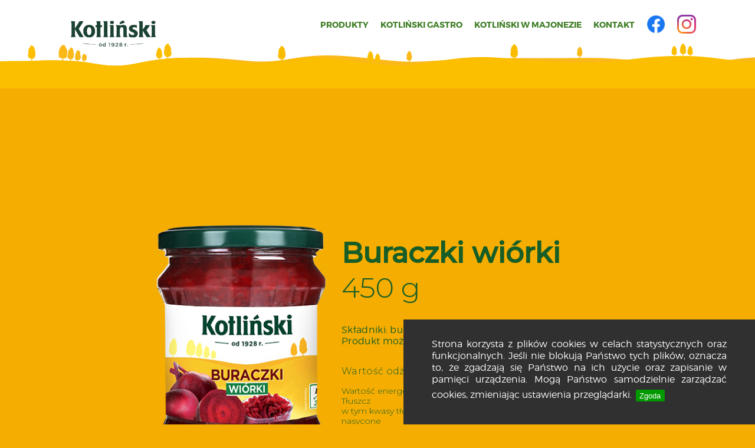

--- FILE ---
content_type: text/html; charset=UTF-8
request_url: https://kotlinskispecjal.pl/produkt/buraczki-wiorki-450-g-kotlinski/
body_size: 5112
content:
<!DOCTYPE html>
<html lang="pl-PL">
<head>
	<meta charset="UTF-8" />
	<meta name="viewport" content="width=device-width" />
	<meta name="description" content="Kotliński Specjał to marka pysznych przetworów warzywnych i owocowych z serca Wielkopolski. Tworzymy dla Ciebie specjały prosto ze źródeł smaku.">
	<meta name="keywords" content="warzywa z puszki, warzywa, sałatki, groszek, ketchup, przecier, koncentrat pomidorowy, Kotlin, Kotliński Specjał, Intenso, SuperOstry, ketchup pikatny, z Kotlina, ketchup curry, kukurydza, ciecierzyca w puszce, buraczki, mix warzyw, ogórki konserwowe, w zalewie">
	
	<link rel="icon" href="https://kotlinskispecjal.pl/favicon.ico" type="image/x-icon" />	
	<title>Buraczki wiórki  |  Kotliński Specjał</title>
	
	<link rel="stylesheet" type="text/css" href="https://kotlinskispecjal.pl/kotspec/themes/kotlinski-theme/js/fullpage/jquery.fullPage.css" />
	<link rel="stylesheet" type="text/css" href="https://kotlinskispecjal.pl/kotspec/themes/kotlinski-theme/style.css" />

	<link rel="preconnect" href="https://fonts.googleapis.com">
	<link rel="preconnect" href="https://fonts.gstatic.com" crossorigin>
	<link href="https://fonts.googleapis.com/css2?family=Montserrat:wght@300;500&display=swap" rel="stylesheet">

	<script src="https://ajax.googleapis.com/ajax/libs/jquery/1.11.1/jquery.min.js"></script>
	<script language="javascript" type="text/javascript" src="https://kotlinskispecjal.pl/kotspec/themes/kotlinski-theme/js/fullpage/jquery.fullPage.min.js"></script>
	<script language="javascript" type="text/javascript" src="https://kotlinskispecjal.pl/kotspec/themes/kotlinski-theme/js/fullpage/jquery.mousewheel.min.js"></script>
	<script language="javascript" type="text/javascript" src="https://kotlinskispecjal.pl/kotspec/themes/kotlinski-theme/js/parallax.js"></script>
	<script language="javascript" type="text/javascript" src="https://kotlinskispecjal.pl/kotspec/themes/kotlinski-theme/js/jquery-ui.min.js"></script>
	<script language="javascript" type="text/javascript" src="//cdn.jsdelivr.net/jquery.lazy/1.7.1/jquery.lazy.plugins.min.js"></script>

	<script type="text/javascript"> 
		(function(){
		    var didDone = false;
		    function done() {
		        if(!didDone)
		        {
		            didDone = true;
		            $("#preloader #spin").fadeOut(); 
					$("#preloader").delay(200).fadeOut("slow"); 
		        }
		    }
		    var loaded = false;
		    var minDone = false;
		    setTimeout(function(){
		        mindone = true;
		        if(loaded)
		        {
		            done();
		        }
		    }, 100);
		    setTimeout(function(){
		        done();
		    }, 1250);
		    $(window).load(function(){
		        loaded = true;
		        if(minDone)
		        {
		            done();
		        }
		    });
		})();
	</script>
	<!-- Global site tag (gtag.js) - Google Analytics -->
	<script async src="https://www.googletagmanager.com/gtag/js?id=UA-159822523-1"></script>
	<script>
	  window.dataLayer = window.dataLayer || [];
	  function gtag(){dataLayer.push(arguments);}
	  gtag('js', new Date());

	  gtag('config', 'UA-159822523-1');
	</script>

	<meta name='robots' content='max-image-preview:large' />
<link rel='stylesheet' id='wp-block-library-css' href='https://kotlinskispecjal.pl/wp-includes/css/dist/block-library/style.min.css?ver=6.5.7' type='text/css' media='all' />
<style id='classic-theme-styles-inline-css' type='text/css'>
/*! This file is auto-generated */
.wp-block-button__link{color:#fff;background-color:#32373c;border-radius:9999px;box-shadow:none;text-decoration:none;padding:calc(.667em + 2px) calc(1.333em + 2px);font-size:1.125em}.wp-block-file__button{background:#32373c;color:#fff;text-decoration:none}
</style>
<style id='global-styles-inline-css' type='text/css'>
body{--wp--preset--color--black: #000000;--wp--preset--color--cyan-bluish-gray: #abb8c3;--wp--preset--color--white: #ffffff;--wp--preset--color--pale-pink: #f78da7;--wp--preset--color--vivid-red: #cf2e2e;--wp--preset--color--luminous-vivid-orange: #ff6900;--wp--preset--color--luminous-vivid-amber: #fcb900;--wp--preset--color--light-green-cyan: #7bdcb5;--wp--preset--color--vivid-green-cyan: #00d084;--wp--preset--color--pale-cyan-blue: #8ed1fc;--wp--preset--color--vivid-cyan-blue: #0693e3;--wp--preset--color--vivid-purple: #9b51e0;--wp--preset--gradient--vivid-cyan-blue-to-vivid-purple: linear-gradient(135deg,rgba(6,147,227,1) 0%,rgb(155,81,224) 100%);--wp--preset--gradient--light-green-cyan-to-vivid-green-cyan: linear-gradient(135deg,rgb(122,220,180) 0%,rgb(0,208,130) 100%);--wp--preset--gradient--luminous-vivid-amber-to-luminous-vivid-orange: linear-gradient(135deg,rgba(252,185,0,1) 0%,rgba(255,105,0,1) 100%);--wp--preset--gradient--luminous-vivid-orange-to-vivid-red: linear-gradient(135deg,rgba(255,105,0,1) 0%,rgb(207,46,46) 100%);--wp--preset--gradient--very-light-gray-to-cyan-bluish-gray: linear-gradient(135deg,rgb(238,238,238) 0%,rgb(169,184,195) 100%);--wp--preset--gradient--cool-to-warm-spectrum: linear-gradient(135deg,rgb(74,234,220) 0%,rgb(151,120,209) 20%,rgb(207,42,186) 40%,rgb(238,44,130) 60%,rgb(251,105,98) 80%,rgb(254,248,76) 100%);--wp--preset--gradient--blush-light-purple: linear-gradient(135deg,rgb(255,206,236) 0%,rgb(152,150,240) 100%);--wp--preset--gradient--blush-bordeaux: linear-gradient(135deg,rgb(254,205,165) 0%,rgb(254,45,45) 50%,rgb(107,0,62) 100%);--wp--preset--gradient--luminous-dusk: linear-gradient(135deg,rgb(255,203,112) 0%,rgb(199,81,192) 50%,rgb(65,88,208) 100%);--wp--preset--gradient--pale-ocean: linear-gradient(135deg,rgb(255,245,203) 0%,rgb(182,227,212) 50%,rgb(51,167,181) 100%);--wp--preset--gradient--electric-grass: linear-gradient(135deg,rgb(202,248,128) 0%,rgb(113,206,126) 100%);--wp--preset--gradient--midnight: linear-gradient(135deg,rgb(2,3,129) 0%,rgb(40,116,252) 100%);--wp--preset--font-size--small: 13px;--wp--preset--font-size--medium: 20px;--wp--preset--font-size--large: 36px;--wp--preset--font-size--x-large: 42px;--wp--preset--spacing--20: 0.44rem;--wp--preset--spacing--30: 0.67rem;--wp--preset--spacing--40: 1rem;--wp--preset--spacing--50: 1.5rem;--wp--preset--spacing--60: 2.25rem;--wp--preset--spacing--70: 3.38rem;--wp--preset--spacing--80: 5.06rem;--wp--preset--shadow--natural: 6px 6px 9px rgba(0, 0, 0, 0.2);--wp--preset--shadow--deep: 12px 12px 50px rgba(0, 0, 0, 0.4);--wp--preset--shadow--sharp: 6px 6px 0px rgba(0, 0, 0, 0.2);--wp--preset--shadow--outlined: 6px 6px 0px -3px rgba(255, 255, 255, 1), 6px 6px rgba(0, 0, 0, 1);--wp--preset--shadow--crisp: 6px 6px 0px rgba(0, 0, 0, 1);}:where(.is-layout-flex){gap: 0.5em;}:where(.is-layout-grid){gap: 0.5em;}body .is-layout-flex{display: flex;}body .is-layout-flex{flex-wrap: wrap;align-items: center;}body .is-layout-flex > *{margin: 0;}body .is-layout-grid{display: grid;}body .is-layout-grid > *{margin: 0;}:where(.wp-block-columns.is-layout-flex){gap: 2em;}:where(.wp-block-columns.is-layout-grid){gap: 2em;}:where(.wp-block-post-template.is-layout-flex){gap: 1.25em;}:where(.wp-block-post-template.is-layout-grid){gap: 1.25em;}.has-black-color{color: var(--wp--preset--color--black) !important;}.has-cyan-bluish-gray-color{color: var(--wp--preset--color--cyan-bluish-gray) !important;}.has-white-color{color: var(--wp--preset--color--white) !important;}.has-pale-pink-color{color: var(--wp--preset--color--pale-pink) !important;}.has-vivid-red-color{color: var(--wp--preset--color--vivid-red) !important;}.has-luminous-vivid-orange-color{color: var(--wp--preset--color--luminous-vivid-orange) !important;}.has-luminous-vivid-amber-color{color: var(--wp--preset--color--luminous-vivid-amber) !important;}.has-light-green-cyan-color{color: var(--wp--preset--color--light-green-cyan) !important;}.has-vivid-green-cyan-color{color: var(--wp--preset--color--vivid-green-cyan) !important;}.has-pale-cyan-blue-color{color: var(--wp--preset--color--pale-cyan-blue) !important;}.has-vivid-cyan-blue-color{color: var(--wp--preset--color--vivid-cyan-blue) !important;}.has-vivid-purple-color{color: var(--wp--preset--color--vivid-purple) !important;}.has-black-background-color{background-color: var(--wp--preset--color--black) !important;}.has-cyan-bluish-gray-background-color{background-color: var(--wp--preset--color--cyan-bluish-gray) !important;}.has-white-background-color{background-color: var(--wp--preset--color--white) !important;}.has-pale-pink-background-color{background-color: var(--wp--preset--color--pale-pink) !important;}.has-vivid-red-background-color{background-color: var(--wp--preset--color--vivid-red) !important;}.has-luminous-vivid-orange-background-color{background-color: var(--wp--preset--color--luminous-vivid-orange) !important;}.has-luminous-vivid-amber-background-color{background-color: var(--wp--preset--color--luminous-vivid-amber) !important;}.has-light-green-cyan-background-color{background-color: var(--wp--preset--color--light-green-cyan) !important;}.has-vivid-green-cyan-background-color{background-color: var(--wp--preset--color--vivid-green-cyan) !important;}.has-pale-cyan-blue-background-color{background-color: var(--wp--preset--color--pale-cyan-blue) !important;}.has-vivid-cyan-blue-background-color{background-color: var(--wp--preset--color--vivid-cyan-blue) !important;}.has-vivid-purple-background-color{background-color: var(--wp--preset--color--vivid-purple) !important;}.has-black-border-color{border-color: var(--wp--preset--color--black) !important;}.has-cyan-bluish-gray-border-color{border-color: var(--wp--preset--color--cyan-bluish-gray) !important;}.has-white-border-color{border-color: var(--wp--preset--color--white) !important;}.has-pale-pink-border-color{border-color: var(--wp--preset--color--pale-pink) !important;}.has-vivid-red-border-color{border-color: var(--wp--preset--color--vivid-red) !important;}.has-luminous-vivid-orange-border-color{border-color: var(--wp--preset--color--luminous-vivid-orange) !important;}.has-luminous-vivid-amber-border-color{border-color: var(--wp--preset--color--luminous-vivid-amber) !important;}.has-light-green-cyan-border-color{border-color: var(--wp--preset--color--light-green-cyan) !important;}.has-vivid-green-cyan-border-color{border-color: var(--wp--preset--color--vivid-green-cyan) !important;}.has-pale-cyan-blue-border-color{border-color: var(--wp--preset--color--pale-cyan-blue) !important;}.has-vivid-cyan-blue-border-color{border-color: var(--wp--preset--color--vivid-cyan-blue) !important;}.has-vivid-purple-border-color{border-color: var(--wp--preset--color--vivid-purple) !important;}.has-vivid-cyan-blue-to-vivid-purple-gradient-background{background: var(--wp--preset--gradient--vivid-cyan-blue-to-vivid-purple) !important;}.has-light-green-cyan-to-vivid-green-cyan-gradient-background{background: var(--wp--preset--gradient--light-green-cyan-to-vivid-green-cyan) !important;}.has-luminous-vivid-amber-to-luminous-vivid-orange-gradient-background{background: var(--wp--preset--gradient--luminous-vivid-amber-to-luminous-vivid-orange) !important;}.has-luminous-vivid-orange-to-vivid-red-gradient-background{background: var(--wp--preset--gradient--luminous-vivid-orange-to-vivid-red) !important;}.has-very-light-gray-to-cyan-bluish-gray-gradient-background{background: var(--wp--preset--gradient--very-light-gray-to-cyan-bluish-gray) !important;}.has-cool-to-warm-spectrum-gradient-background{background: var(--wp--preset--gradient--cool-to-warm-spectrum) !important;}.has-blush-light-purple-gradient-background{background: var(--wp--preset--gradient--blush-light-purple) !important;}.has-blush-bordeaux-gradient-background{background: var(--wp--preset--gradient--blush-bordeaux) !important;}.has-luminous-dusk-gradient-background{background: var(--wp--preset--gradient--luminous-dusk) !important;}.has-pale-ocean-gradient-background{background: var(--wp--preset--gradient--pale-ocean) !important;}.has-electric-grass-gradient-background{background: var(--wp--preset--gradient--electric-grass) !important;}.has-midnight-gradient-background{background: var(--wp--preset--gradient--midnight) !important;}.has-small-font-size{font-size: var(--wp--preset--font-size--small) !important;}.has-medium-font-size{font-size: var(--wp--preset--font-size--medium) !important;}.has-large-font-size{font-size: var(--wp--preset--font-size--large) !important;}.has-x-large-font-size{font-size: var(--wp--preset--font-size--x-large) !important;}
.wp-block-navigation a:where(:not(.wp-element-button)){color: inherit;}
:where(.wp-block-post-template.is-layout-flex){gap: 1.25em;}:where(.wp-block-post-template.is-layout-grid){gap: 1.25em;}
:where(.wp-block-columns.is-layout-flex){gap: 2em;}:where(.wp-block-columns.is-layout-grid){gap: 2em;}
.wp-block-pullquote{font-size: 1.5em;line-height: 1.6;}
</style>
<script type="text/javascript" src="https://kotlinskispecjal.pl/kotspec/themes/kotlinski-theme/cookie-bar/dist/jquery.cookie-consent.min.js?ver=6.5.7" id="jquery-cookie-js"></script>
<script type="text/javascript" src="https://kotlinskispecjal.pl/kotspec/themes/kotlinski-theme/js/cookie.js?ver=6.5.7" id="cookie-notice-js"></script>
<link rel="canonical" href="https://kotlinskispecjal.pl/produkt/buraczki-wiorki-450-g-kotlinski/" />
<style type="text/css">.recentcomments a{display:inline !important;padding:0 !important;margin:0 !important;}</style>		<style type="text/css" id="wp-custom-css">
			/*
Tutaj możesz dodać własny CSS.

Naciśnij ikonkę pomocy, żeby dowiedzieć się więcej.
*/		</style>
		</head>
<body class="produkt-template-default single single-produkt postid-2184">


	<div id="preloader">
		<div id="spin"></div>
	</div>

	<div id="wrapper" class="hfeed">
	<header id="header" role="banner">
		<a id="ks-home" href="https://kotlinskispecjal.pl/"></a>
		<nav id="menukot" class="desktopm">
			<ul>
				<!-- <li><a href="https://kotlinskispecjal.pl/historia">Historia</a></li> -->
				<li><a href="javascript:void(0);">Produkty</a>
					<ul>
						<li><a href="https://kotlinskispecjal.pl/aktualnosci/">Aktualności</a></li>
						<li><a href="https://kotlinskispecjal.pl/produkty/ketchupy/">Ketchupy</a></li>
						<li><a href="https://kotlinskispecjal.pl/produkty/koncentrat-pomidorowy/">Koncentraty</a></li>
						<li><a href="https://kotlinskispecjal.pl/produkty/sosy/">Sosy</a></li>
						<li><a href="https://kotlinskispecjal.pl/produkty/dania-gotowe/">Dania gotowe</a></li>
						<li><a href="https://kotlinskispecjal.pl/produkty/soki/">Soki</a></li>
						<li><a href="https://kotlinskispecjal.pl/produkty/ogorki-konserwowe/">Ogórki konserwowe</a></li>
						<li><a href="https://kotlinskispecjal.pl/produkty/salatki-w-sloiku/">Sałatki w słoiku</a></li>
						<li><a href="https://kotlinskispecjal.pl/produkty/warzywa-w-folii/">Warzywa w folii</a></li>
						<li><a href="https://kotlinskispecjal.pl/produkty/warzywa-w-sloiku/">Warzywa w słoiku</a></li>
						<li><a href="https://kotlinskispecjal.pl/produkty/warzywa-w-puszce/">Warzywa w puszce</a></li>
					</ul>
				</li>
				<li><a href="https://kotlinskispecjal.pl/produkty/kotlinski-gastro/">Kotliński Gastro</a></li>
				<li><a href="https://kotlinskispecjal.pl/produkty/kotlinski-w-majonezie/">Kotliński w majonezie</a></li>
				<li><a href="https://kotlinskispecjal.pl/kontakt/">Kontakt</a></li>
				<li><a href="https://www.facebook.com/Kotlinskispecjal" target="_blank"><img src="https://kotlinskispecjal.pl/kotspec/themes/kotlinski-theme/img/facebook_logo.png" alt="facebook"></a></li>
				<li><a href="https://www.instagram.com/kotlinski_specjal" target="_blank"><img src="https://kotlinskispecjal.pl/kotspec/themes/kotlinski-theme/img/instagram.svg" alt="instagram"></a></li>
			</ul>
		</nav>

		<a href="javascript:void(0);" id="burger" class="mobilem"></a>
			<nav id="menu-mobile" role="navigation" class="mobilem">
			<ul>
				<!-- <li><a href="https://kotlinskispecjal.pl/historia-specjalu">Historia Specjału</a></li> -->
				<li><span>Produkty:</span>
					<ul>
						<li><a href="https://kotlinskispecjal.pl/aktualnosci/"><span class="bulet"></span>Aktualności</a></li>
						<li><a href="https://kotlinskispecjal.pl/produkty/ketchupy/"><span class="bulet"></span>Ketchupy</a></li>
						<li><a href="https://kotlinskispecjal.pl/produkty/koncentrat-pomidorowy/"><span class="bulet"></span>Koncentraty</a></li>
						<li><a href="https://kotlinskispecjal.pl/produkty/sosy/"><span class="bulet"></span>Sosy</a></li>
						<li><a href="https://kotlinskispecjal.pl/produkty/dania-gotowe/"><span class="bulet"></span>Dania gotowe</a></li>
						<li><a href="https://kotlinskispecjal.pl/produkty/soki/"><span class="bulet"></span>Soki</a></li>
						<li><a href="https://kotlinskispecjal.pl/produkty/ogorki-konserwowe/"><span class="bulet"></span>Ogórki konserwowe</a></li>
						<li><a href="https://kotlinskispecjal.pl/produkty/salatki-w-sloiku/"><span class="bulet"></span>Sałatki w słoiku</a></li>
						<li><a href="https://kotlinskispecjal.pl/produkty/warzywa-w-folii/"><span class="bulet"></span>Warzywa w folii</a></li>
						<li><a href="https://kotlinskispecjal.pl/produkty/warzywa-w-sloiku/"><span class="bulet"></span>Warzywa w słoiku</a></li>
						<li><a href="https://kotlinskispecjal.pl/produkty/warzywa-w-puszce/"><span class="bulet"></span>Warzywa w puszce</a></li>
					</ul>
				</li>
				<li><a href="https://kotlinskispecjal.pl/produkty/kotlinski-gastro/">Kotliński Gastro</a></li>
				<li><a href="https://kotlinskispecjal.pl/produkty/kotlinski-w-majonezie/">Kotliński w majonezie</a></li>
				<li><a href="https://kotlinskispecjal.pl/kontakt/">Kontakt</a></li>
				<li><a href="https://www.facebook.com/Kotlinskispecjal" target="_blank">Facebook</a></li>
				<li><a href="https://www.instagram.com/kotlinski_specjal" target="_blank">Instagram</a></li>
			</ul>
			</nav>

	</header>
<div id="container">

<style>
#preloader {
    top: 0;
    left: 0;
}

.produkt-image img {
  margin: 0 auto;
  display: block;
  width: 100%;
  object-fit: cover;
  max-width: 100%;
  max-height: 50%;
  height: auto;
}

@media(max-width: 996px) {
  .produkt-title img {
    max-width: 100%;
  }
}

.single-produkt {
  background-color: #fff;
  overflow-x: hidden;
  height: 100%;
  background-color: #f4ad00;
}

#wrapper {
  height: 100%;
  background-color: #f4ad00;
  padding-bottom: 5rem;
}

@media(max-width: 996px) {
  #wrapper {
    background-color: #f4ad00;
  }
}

.fixed-header {
  position: fixed;
  top: 0;
  width: 100%;
  height: 85px;
  z-index: 1;
  background-color: transparent;
  transition: background-color .4s, z-index .4s
}

#slide1 {
  margin-bottom: 4rem;
}

@media(max-width: 996px) {
  #slide1 {
    max-width: 100vw;
    margin-bottom: 0;
    margin-top: 0;
  }
  .fixed-header {
    position: inherit;
    margin-bottom: 5rem;
  }

  .fixed-header.scroll-down {
    position: fixed;
  }
}

.fixed-header.scroll-down {
  z-index: 100;
  background-color: #fff;
}

#container {
  place-content: center;
  height: 100%;
  padding-bottom: 5rem;
}

.produkt-section {
  max-width: 60vw;
  margin: 0 auto;
  /* border: 1px solid ; */
  border-radius: 10px;
  padding: 40px;
  display: grid;
  grid-template-columns: 40% 60%;
  align-items: center;
  gap: 1rem;
}

@media(min-width: 996px) {
  .produkt-section {
      margin-top: 300px;
  }
}

@media(max-width: 996px) {
  .produkt-section {
    margin-top: -50px !important;
    border: none;
  }
}

@media(max-width: 996px) {
  .produkt-section {
    max-width: 90vw;
    margin: 0 auto;
  }
}

.produkt-section h1 {
  font-family: 'Montserrat';
  font-style: normal;
  font-weight: 700;
  font-size: 48px;
  line-height: 59px;
  word-break: break-word;
  color: #175d27}

@media(max-width: 1200px) {
  .produkt-section h1 {
    font-size: 32px;
    line-height: initial;
    
  }
}

@media(max-width: 996px) {
  .produkt-section {
    flex-direction: column;
    display: flex;
  }

  .produkt-section h1 {
    font-size: 24px;
    line-height: initial;
    text-align: center;
  }

  .nutritional-table > div {
    grid-template-columns: 60% 40%;
  }

  .nutritional-table > div span:last-child{
    text-align: right;
  }
}

.produkt-description {
  margin-top: 2rem;
  color: #175d27;
}

.nutritional-value {
  margin-top: 2rem;
  font-family: 'Montserrat';
  font-style: normal;
  font-weight: 300;
  font-size: 14px;
  line-height: 17px;
  color: #175d27}

.nutritional-table {
  margin-top: 1rem;
  display: flex;
  flex-direction: column;
  gap: 0.8rem;
}

.nutritional-table > div {
  display: grid;
  grid-template-columns: 1fr 1fr;
}

.produkt-info strong {
  font-weight: 300;
}

#slide1 {
    position: absolute;
    top: 0;
    left: 0;
    width: 100%;
  }

</style>

<div class="fixed-header"></div>

<div class="slide" id="slide1" data-anchor="slide1">
  <div class="top">
    <ul id="scene1" class="sceneframe">
      <li class="layer" data-depth="0.01"><img src="https://kotlinskispecjal.pl/kotspec/uploads/2016/06/s-03-salatki.png"></li>
      <li class="layer" data-depth="0.02"><img src="https://kotlinskispecjal.pl/kotspec/uploads/2016/06/s-01-ogorki.png"></li>
      <li class="layer" data-depth="0.07"><img src="https://kotlinskispecjal.pl/kotspec/uploads/2016/06/s-02-ogorki.png"></li>
    </ul>
  </div>
</div>

<section class="produkt-section">
  <div class="produkt-image">
  <img width="323" height="538" src="https://kotlinskispecjal.pl/kotspec/uploads/2023/04/Buraczki-wiorki-450g-Kotlinski.png" class="attachment-large size-large wp-post-image" alt="" decoding="async" fetchpriority="high" srcset="https://kotlinskispecjal.pl/kotspec/uploads/2023/04/Buraczki-wiorki-450g-Kotlinski.png 323w, https://kotlinskispecjal.pl/kotspec/uploads/2023/04/Buraczki-wiorki-450g-Kotlinski-180x300.png 180w" sizes="(max-width: 323px) 100vw, 323px" />  </div>
  <div class="produkt-info">
    <h1>
      Buraczki wiórki <strong>450&nbsp;g</strong>
    </h1>
    <div class="produkt-description">
      <div class="opispro">
<div class="opispro">
<p>Składniki: buraki ćwikłowe, woda, ocet, cukier, sól. Produkt może zawierać <strong>seler.</strong></p>
</div>
</div>
    </div>
          <div class="nutritional-value">
          <p>Wartość odżywcza w 100g produktu:</p>
          <div class="nutritional-table">
                        <div>
              <span>Wartość energetyczna</span>
              <span>
                176 kJ/ 42 kcal  
              </span>
            </div>
                                    <div>
              <span>Tłuszcz</span>
              <span>
                0,07 g  
              </span>
            </div>
                                    <div>
              <span>w tym kwasy tłuszczowe nasycone</span>
              <span>
                0,01 g  
              </span>
            </div>
                                    <div>
              <span>Węglowodany</span>
              <span>
                8,10 g  
              </span>
            </div>
                                    <div>
              <span>w tym cukry</span>
              <span>
                7,51 g  
              </span>
            </div>
                                    <div>
              <span>Białko</span>
              <span>
                1,34 g  
              </span>
            </div>
                                    <div>
              <span>Sól</span>
              <span>
                0,90 g  
              </span>
            </div>
                      </div>
      </div>
      </div>
</section>
<div class="clear"></div>
</div>
<footer id="footer" role="contentinfo">
</footer>
</div>

<script type="text/javascript">
	$(function() {
		$('#burger').click(function(){
		    $('nav#menu-mobile').slideToggle('normal',function(){ $(this).toggleClass('displayNone displayBlock');});
		})

		$(document).mouseup(function (e)
		{
		    var container = $("nav#menu-mobile,#burger");
		    if (!container.is(e.target) // if the target of the click isn't the container...
		        && container.has(e.target).length === 0) // ... nor a descendant of the container
		    {
			  $( "nav#menu-mobile" ).fadeOut(function() {
				$('nav#menu-mobile').css("display","none");
			  });
		    }
		});
	});
</script>

</body>
</html>
<script>

	(function (){
		var i =0;
        var timer;
		$('body').mousemove(function() {
			clearTimeout(timer); i += 1; 
			timer = setTimeout(function(){$('.fp-controlArrow').addClass('arrhov');}, 500);
            timer = setTimeout(function(){$('.fp-controlArrow').removeClass('arrhov')}, 500);
		});		
	})();


var scene1 = document.getElementById('scene1');
var parallax = new Parallax(scene1);
parallax.limit(false, 0);
parallax.origin(0, 0);
var scene2 = document.getElementById('scene2');
var parallax = new Parallax(scene2);
parallax.limit(false, 0);
parallax.origin(0, 0);
var scene3 = document.getElementById('scene3');
var parallax = new Parallax(scene3);
parallax.limit(false, 0);
parallax.origin(0, 0);
var scene3 = document.getElementById('scene4');
var parallax = new Parallax(scene4);
parallax.limit(false, 0);
parallax.origin(0, 0);
</script>


<script>

$(window).scroll(function(){
  if ($(this).scrollTop() > 25) {
     $('.fixed-header').addClass('scroll-down');
  } else {
     $('.fixed-header').removeClass('scroll-down');
  }
});

</script>

--- FILE ---
content_type: text/css
request_url: https://kotlinskispecjal.pl/kotspec/themes/kotlinski-theme/style.css
body_size: 4196
content:
/*
Theme Name: kotlinskitheme
Author: Wojtek Maznas
Author URI: http://maznas.com/
Description: Themed by Wojtek Maznas
Version: 1.0.0

*/

html,body,div,span,applet,object,iframe,h1,h2,h3,h4,h5,h6,p,blockquote,pre,a,abbr,acronym,address,big,cite,code,del,dfn,em,img,ins,kbd,q,s,samp,small,strike,strong,sub,sup,tt,var,b,u,i,center,dl,dt,dd,ol,ul,li,fieldset,form,label,legend,table,caption,tbody,tfoot,thead,tr,th,td,article,aside,canvas,details,embed,figure,figcaption,footer,header,hgroup,menu,nav,output,ruby,section,summary,time,mark,audio,video{font-size:100%;font:inherit;padding:0;border:0;margin:0;vertical-align:baseline}body{line-height:1}ol,ul{list-style:none}blockquote,q{quotes:none}blockquote:before,blockquote:after,q:before,q:after{content:'';content:none}table{border-collapse:collapse;border-spacing:0}article,aside,details,figcaption,figure,footer,header,hgroup,menu,nav,section{display:block}.clear{clear:both}
.sticky{}.bypostauthor{}.wp-caption{}.wp-caption-text{}.gallery-caption{}.alignright{}.alignleft{}.aligncenter{} :focus {outline:0;}

@font-face { font-family: 'montserratbold'; src: url('fonts/montserrat-bold-webfont.eot'); src: url('fonts/montserrat-bold-webfont.eot?#iefix') format('embedded-opentype'), url('fonts/montserrat-bold-webfont.woff2') format('woff2'), url('fonts/montserrat-bold-webfont.woff') format('woff'), url('fonts/montserrat-bold-webfont.ttf') format('truetype'), url('fonts/montserrat-bold-webfont.svg#montserratbold') format('svg'); font-weight: normal; font-style: normal; }
@font-face { font-family: 'montserratextra_bold'; src: url('fonts/montserrat-extrabold-webfont.eot'); src: url('fonts/montserrat-extrabold-webfont.eot?#iefix') format('embedded-opentype'), url('fonts/montserrat-extrabold-webfont.woff2') format('woff2'), url('fonts/montserrat-extrabold-webfont.woff') format('woff'), url('fonts/montserrat-extrabold-webfont.ttf') format('truetype'), url('fonts/montserrat-extrabold-webfont.svg#montserratextra_bold') format('svg'); font-weight: normal; font-style: normal; }
@font-face { font-family: 'montserratlight'; src: url('fonts/montserrat-light-webfont.eot'); src: url('fonts/montserrat-light-webfont.eot?#iefix') format('embedded-opentype'), url('fonts/montserrat-light-webfont.woff2') format('woff2'), url('fonts/montserrat-light-webfont.woff') format('woff'), url('fonts/montserrat-light-webfont.ttf') format('truetype'), url('fonts/montserrat-light-webfont.svg#montserratlight') format('svg'); font-weight: normal; font-style: normal; }
@font-face { font-family: 'montserratultralight'; src: url('fonts/montserrat-ultralight-webfont.eot'); src: url('fonts/montserrat-ultralight-webfont.eot?#iefix') format('embedded-opentype'), url('fonts/montserrat-ultralight-webfont.woff2') format('woff2'), url('fonts/montserrat-ultralight-webfont.woff') format('woff'), url('fonts/montserrat-ultralight-webfont.ttf') format('truetype'), url('fonts/montserrat-ultralight-webfont.svg#montserratlight') format('svg'); font-weight: normal; font-style: normal; }

html { height: 100%; }
body {color:#fff;font-family: 'montserratlight';}

h1 { font-family: 'montserratbold'; font-size: 35px;line-height: 39px; margin-bottom: 10px; }
h2 { font-family: 'montserratultralight'; font-size: 30px;line-height: 35px; margin-bottom: 10px; }
h3 { font-family: 'montserratultralight'; font-size: 24px;line-height: 29px; }
hr {border: #fff solid 1px;}
p { font-size: 16px; letter-spacing: 0.3px;line-height: 19px; }

a#ks-home {	position:fixed; top:35px; left:120px; z-index: 999; width:145px; height:63px; display: block; background: url('img/rebranding/logo-bg.png');background-repeat: no-repeat;background-size: contain; }

.top{ width:100%; height:150px; display: block; position: relative; top: 0; }

.sceneframe { text-align: center; overflow: hidden; }
.layer { width:102%; left:-1% !important; }
.slide{background:#42802a;}
.slide p{ font-size:12px; }
.slide h1{ font-size:24px; line-height: 30px; }
.slide h2{ font-size:20px; line-height: 25px; }

.fp-controlArrow { opacity: 0.05; transition: opacity .5s ease-in-out; -moz-transition: opacity .5s ease-in-out; -webkit-transition: opacity .5s ease-in-out; position: absolute; z-index: 4; top: 50%; cursor: pointer; width: 40px !important; height: 60px; background-image: url('img/navi.png'); border-style:none; -webkit-transform: none; -ms-transform: none; transform: none; }
.fp-controlArrow.fp-next {background-position: right;}
.arrhov {opacity: 0.66; transition: opacity .5s ease-in-out; -moz-transition: opacity .5s ease-in-out; -webkit-transition: opacity .5s ease-in-out;}
.fp-controlArrow:hover {opacity: 1; transition: opacity .1s ease-in-out; -moz-transition: opacity .1s ease-in-out; -webkit-transition: opacity .1s ease-in-out;}

nav#menukot { display: inline-block;position: fixed; top:35px; right: 100px; z-index: 999; }
nav#menukot li { display: inline; float: left; text-align: left; }
nav#menukot li a { display: block; font-family: 'montserratbold'; font-size: 14px; margin-left: 20px; color:#42802a; text-transform: uppercase; text-decoration: none; }
nav#menukot li:hover>a, li.current-page-ancestor>a { color: #b9060f; -webkit-transition: color 500ms ease-out; -moz-transition: color 500ms ease-out; -o-transition: color 500ms ease-out; -ms-transition: color 500ms ease-out; transition: color 500ms ease-out; }
nav#menukot ul ul { background: rgba(255,255,255,0.75); position: absolute; z-index: 9999999; right: 520px; padding-top: 10px; width: 150px; visibility: hidden; opacity: 0; transition: visibility 0s, opacity 0.33s linear; -moz-transition: visibility 0s, opacity 0.33s linear; -webkit-transition: visibility 0s, opacity 0.33s linear; }
@media (max-width: 1090px) {
	nav#menukot ul ul {
		right: 369px;
	}
}
nav#menukot ul li:hover > ul { visibility: visible; opacity: 1; }
nav#menukot ul ul li { float: none; position: relative; display: block; text-align: center; }
nav#menukot ul ul li a { font-size: 13px; color: #42802a; border-top: #42802a 1px solid; padding:10px 0; margin-left: 10px; margin-right: 10px; }
nav#menukot ul ul li:hover>a { color: #b9060f; -webkit-transition: color 200ms ease-in; -moz-transition: color 200ms ease-in; -o-transition: color 200ms ease-in; -ms-transition: color 200ms ease-in; transition: color 200ms ease-in; }

.sliderks{ width: 100%; height: calc(100vh - 80px); margin-top:80px; background-image:url('img/obrazek3.svg'); background-size: auto 100%; background-position: center; background-repeat: no-repeat; display: block; }

.sliderksprod { width: 100%; height: calc(100vh - 150px); background-size: auto 100%; background-position: center; background-repeat: no-repeat; }

a.sloiki{background-image: url('img/products_sloiki.png') !important;}
a.folia{background-image: url('img/products_folia.png') !important;}
a.ugotowany{background-image: url('img/products_gotowe.png') !important;}

a.showprod { background-image: url('img/products.png'); background-position: left; width:160px; height: 85px; display: block; position: absolute; bottom: 20px; }
a.showprod:hover { background-position: right; }
a.gotofirst{ position:absolute; margin:0 auto; opacity: 0.75; top: calc(35vh - 42px);right:15px;z-index: 6; -webkit-transition: all 200ms ease-in; -moz-transition: all 200ms ease-in; -o-transition: all 200ms ease-in; -ms-transition: all 200ms ease-in; transition: all 200ms ease-in; }
a.gotofirst:hover, a.gotosecond:hover, a.gotothird:hover{ background-position: left;opacity: 1;}

a.gotosecond{
	position:absolute; margin:0 auto; opacity: 0.75; top: calc(50vh - 42px);right:15px;z-index: 6; -webkit-transition: all 200ms ease-in; -moz-transition: all 200ms ease-in; -o-transition: all 200ms ease-in; -ms-transition: all 200ms ease-in; transition: all 200ms ease-in; 
}
a.gotothird {position:absolute; margin:0 auto; opacity: 0.75; top: calc(65vh - 42px);right:15px;z-index: 6; -webkit-transition: all 200ms ease-in; -moz-transition: all 200ms ease-in; -o-transition: all 200ms ease-in; -ms-transition: all 200ms ease-in; transition: all 200ms ease-in; }

.slksgl { background-color:#bbcd4f; }
@media screen and (max-height: 833px) {
	.slksgl { background-image:url('img/glowna-m.jpg'); }
}
@media screen and (min-height: 833px) {
	.slksgl { background-image:url('img/glowna-m.jpg'); }
}
@media screen and (max-width: 650px) {
	.slksgl { background-image:url('img/glowna-s.jpg'); }
}

.slksko { background-color:#217727; }

@media screen and (max-height: 833px) {
	.slksko { background-image:url('img/kontakt-m.jpg'); }
}
@media screen and (min-height: 833px) {
	.slksko { background-image:url('img/kontakt-m.jpg'); }
}

.slks1 { background-color:#015b27; }
@media screen and (max-height: 833px) {
	.slks1 { background-image:url('img/ketchup-m.jpg'); }
}
@media screen and (min-height: 833px) {
	.slks1 { background-image:url('img/ketchup-l.jpg'); }
}
@media screen and (max-width: 650px) {
	.slks1 { background-image:url('img/ketchup-s.jpg'); }
}




.slks2 { background-color:#15110e; }
@media screen and (max-height: 833px) {
	.slks2 { background-image:url('img/premium-m.jpg'); }
}
@media screen and (min-height: 833px) {
	.slks2 { background-image:url('img/premium-l.jpg'); }
}
@media screen and (max-width: 650px) {
	.slks2 { background-image:url('img/premium-s.jpg'); }
}


.slks3 { background-color:#981a1d; }
@media screen and (max-height: 833px) {
	.slks3 { background-image:url('img/koncentraty-m.jpg'); }
}
@media screen and (min-height: 833px) {
	.slks3 { background-image:url('img/koncentraty-l.jpg'); }
}
@media screen and (max-width: 650px) {
	.slks3 { background-image:url('img/koncentraty-s.jpg'); }
}


.slks4 { background-color:#f9bc01; }
@media screen and (max-height: 833px) {
	.slks4 { background-image:url('img/ogorki-m.jpg'); }
}
@media screen and (min-height: 833px) {
	.slks4 { background-image:url('img/ogorki-l.jpg'); }
}
@media screen and (max-width: 650px) {
	.slks4 { background-image:url('img/ogorki-s.jpg'); }
}


.slks5 { background-color:#e66311; }
@media screen and (max-height: 833px) {
	.slks5 { background-image:url('img/salatki-m.jpg'); }
}
@media screen and (min-height: 833px) {
	.slks5 { background-image:url('img/salatki-l.jpg'); }
}
@media screen and (max-width: 650px) {
	.slks5 { background-image:url('img/salatki-s.jpg'); }
}


.slks6 { background-color:#33882d; }
@media screen and (max-height: 833px) {
	.slks6 { background-image:url('img/puszki-m.jpg'); }
}
@media screen and (min-height: 833px) {
	.slks6 { background-image:url('img/puszki-l.jpg'); }
}
@media screen and (max-width: 650px) {
	.slks6 { background-image:url('img/puszki-s.jpg'); }
}


.slks7 { background-color:#dec5a6; }
@media screen and (max-height: 833px) {
	.slks7 { background-image:url('img/stare-m.jpg'); }
}
@media screen and (min-height: 833px) {
	.slks7 { background-image:url('img/stare-l.jpg'); }
}
@media screen and (max-width: 650px) {
	.slks7 { background-image:url('img/stare-s.jpg'); }
}

.slks9 { background-color: #bbcd4f; }
@media screen and (max-height: 833px) {
	.slks9 { background-image:url('img/sloiki_m.jpg'); }
}
@media screen and (min-height: 833px) {
	.slks9 { background-image:url('img/sloiki_l.jpg'); }
}
@media screen and (max-width: 650px) {
	.slks9 { background-image:url('img/sloiki_s.jpg'); }
}

.slks10 { background-color: #bbcd4f; }
@media screen and (max-height: 833px) {
	.slks10 { background-image:url('img/folia_m.jpg'); }
}
@media screen and (min-height: 833px) {
	.slks10 { background-image:url('img/folia_l.jpg'); }
}
@media screen and (max-width: 650px) {
	.slks10 { background-image:url('img/folia_s.jpg'); }
}

.slks11 { background-color: #bbcd4f; }
@media screen and (max-height: 833px) {
	.slks11 { background-image:url('img/ugotowany_m.jpg'); }
}
@media screen and (min-height: 833px) {
	.slks11 { background-image:url('img/ugotowany_l.jpg'); }
}
@media screen and (max-width: 650px) {
	.slks11 { background-image:url('img/ugotowany_s.jpg'); }
}


.prodcont { height: calc(100vh - 150px);margin:0 auto;max-width:1000px;}
.prodcol1 { width:44%;height:100%;display: inline-block;vertical-align:middle;background-position: center center;background-size: contain;background-repeat: no-repeat; }
.prodcol2, .mobsw { width:54%;display: inline-block;vertical-align:middle;max-width: 400px; }
.prodcol2 p, .mobsw p { font-size: 14px; margin-bottom: 15px; }
.prodcol2 p strong, .mobsw p strong { font-family: 'montserratbold'; }
.prodcol2 caption, .mobsw caption { width: 100%; background-color:rgba(255, 255, 255, 0.2); padding:4px 0; }
.prodcol2 table, .mobsw table { width: 100%; padding:4px;margin-top:10px; background-color:rgba(255, 255, 255, 0.1); font-size: 12px; }
.prodcol2 td, .mobsw td { padding:4px;width:50%; }
.prodcol2 tr:nth-child(even), .mobsw tr:nth-child(even) {background-color:rgba(255, 255, 255, 0.25);}
.prodcol2 tr:nth-child(odd), .mobsw tr:nth-child(odd) {background-color:rgba(255, 255, 255, 0.05);}

h1.titlebolding, a.titlebolding  { font-family: 'montserratlight' !important; }
h1.titlebolding span, a.titlebolding span { font-family: 'montserratbold' !important; }

.opispro a {color:#fff !important;font-family: 'montserratbold'; }

.prodmenu { position:fixed; top:150px; width:100%; z-index:9999; overflow: hidden; height: auto; }

.promenutr { width: 100%; text-align: center; overflow: hidden; }
.promenutr img {margin-bottom:15px;}
.promenutr a img {opacity:0.5;}
.promenutr a:hover img {opacity:0.75;}
.promenutr a.active img {opacity:1;}

.circletrigger { cursor: pointer; height:33px; width:33px; -webkit-border-radius:75px; -moz-border-radius:75px;margin:0 auto;position: relative;top:-10px;background-image: url('img/navi3.png'); }


li.pzs{ height: calc(100vh - 80px); }
li.pzs img { height: calc(100vh - 80px); width: auto;margin-top:150px; }

.slidecontent { max-width: 1100px;margin: 0 auto; padding: 0 60px; }
.sccol {width: 33%;display: inline-block;vertical-align: top;}
.sccol img {width:100%;max-width:270px;height:auto;margin: 0 auto;display: block;}

ul.scul {max-height: 275px;overflow: hidden;}

li.scic {width: 23%;display: inline-block;vertical-align: top; text-align: center;margin-bottom: 10px;}
li.scic img {max-width:100%;height:auto;}

a.moreinfo {float: right;color: #fff; padding: 3px 5px; text-decoration: none;}
a.moreinfo:hover { background: #fff; color:#42802a;}

.scic a {color: #fff; text-decoration: none;}
.scic a:hover, li.ui-state-active a {font-family: 'montserratbold';}

a.upClick, a.downClick { opacity: 0.75; width: 30px !important; height: 20px; background-image: url('img/navi2.png'); display: inline-block; margin:5px 10px; }
a.downClick {background-position: 0 20px;}

/* Kontakt */
.codicont {height: calc(65vh - 150px);max-width:1000px;margin:0 auto;background-size: contain;background-position: center bottom;background-repeat: no-repeat;}
.codi {display: inline-block;vertical-align: top;width:30%;}
.codi a {color:#fff;}
.codi h2 {font-family: 'montserratbold';font-size: 17px;padding: 10px 20px;}
.codi h2 span {font-family: 'montserratlight';}
#map {width:100%;height: calc(35vh - 10px);display: block;}
@media screen and (min-height: 920px) {
.codi {margin-top:100px;}
}
@media screen and (max-height: 500px) {
.codi h2 {font-size: 14px;line-height: 15px;}
}
@media screen and (max-width: 650px) { 
	.codicont {height: calc(65vh - 100px);}
	.slksko { background-image:none; }
	.codi {width:100%;}
}


/* mapy google */
.acf-map { width: 100%; height: calc(100vh - 160px); border: #e7edc7 solid 0px; }
.acf-map img { max-width: inherit !important; }
.gm-style .gm-style-iw {color:#076428;font-family: 'montserratlight'}
.gm-style .gm-style-iw h4 {font-family: 'montserratbold'}
.gm-style .gm-style-iw p.godziny {color:#676767;}

@media screen and (max-width: 970px) {
	.w-he a {display: block;margin:0 10px;}
	.w-he h2 {display: block;margin:0 10px;}
	.w-he .w-he-dow {display: block;margin:10px;}
	.w-he .w-he-out {display: block;}
	.w-he .w-he-out a {margin-bottom:10px;}

	ul.tab-links {max-width: 970px;} 
	.w-le {width: 100%; display: inline-block; background: #e7edc7;}
	.w-ri {width: 100%; display: inline-block; background: #fff;}
}


/* preloader */

#preloader {
	z-index: 999999999999999999999999999999;
	position: fixed;
	width:  100%;
	height: 100%;
	background: #fff;
	text-align: center;
}

#spin {
  width: 310px;
  height: 310px;
  max-width: 310px;
  max-height: 310px;
  margin: 20vh auto;
  background-image: url('img/kotlinski_preloader.gif');
  background-size: cover;
}

/* Mobile */

a.info { width: 60px; height: 60px; background-image: url('img/info.png');background-size: cover; display: none; position: absolute;top: 110px;margin-left:10px; }

a#burger {width: 45px;height: 45px;display: block;position: fixed;right:10px;top: 5px; z-index: 9999999; background-image: url('img/burger.png');background-size: cover;}

nav#menu-mobile { display: none; position:absolute; top:55px; right: 10px; background-color: #fff; float: right; overflow-y: auto; max-height: 85vh;padding-top: 10px; z-index: 9999999; }
nav#menu-mobile li a, nav#menu-mobile span { display: block; font-family: 'montserratbold'; font-size: 14px; margin-left: 15px; margin-right: 15px; margin-bottom: 10px; color:#42802a; text-transform: uppercase; text-decoration: none; }
nav#menu-mobile span {color:#c8dd7a;}
span.bulet {width: 10px; height:10px; background-image:url('img/bull.png');background-size: cover; display: inline-block !important;margin:0 5px 0 0 !important;}

.prodmobmen a { display: block; text-decoration: none; font-family: 'montserratbold'; color: #fff;font-size: 18px;margin-bottom: 10px;width:50%;float: left; }

.desktop, .desktopm {display: block;}
.mobile, .mobilem, a#burger {display: none;}

.rotatetovertical {z-index: 99999999999; position: fixed;width: 100%;height:100%;background:#003b13;display: none; text-align: center;}
.rotatetovertical img {width: 100px;height: auto;margin-top: 50px;}

@media screen and (max-width: 800px) {
	.mobilem, a#burger, a.info {display: block;}
	.desktopm, nav#menukot {display: none;}
	a#ks-home {	position:fixed; top:10px; left:70px; z-index: 999; width:115px; height:50px;background-size: contain !important; }
}

@media screen and (max-width: 650px) {
	.mobile {display: block;}
	.desktop {display: none;}
	.top{ width:100%; height:100px; display: block; position: relative; top: 0; }
	.layer img {height: 100px;}
	.prodmenu { position:fixed; top:100px; }
	.promenutr { max-height: 75vh; }

	.prodcont { height: calc(100vh - 100px);}
	.sliderksprod { height: calc(100vh - 100px); }

	.prodcol1 {width:100%;}
	.prodcol2 {display: none;}
	.mobsw {position: fixed;top:115px;display:none;width:100%;max-width: 100vw;text-align: center;}
	.mobsw table {margin: 3%;max-width: 94%;text-align: left; }
	.mobsw p {margin: 3%;max-width: 94%;text-align: left; }
}


 @media screen and (max-width: 650px) and (orientation:landscape) {
	.rotatetovertical {display: block;}
}

.page-id-1869 .prodcol2 table, .page-id-1949 .prodcol2 table{
	display: none;
}

img.vege{
	width: 50px;
	height: 50px;
	border-radius: 100%;
}

nav#menukot img{
	width: 32px;
	margin-top: -10px;
}

.opispro a{
	padding: 10px 15px;
	background: #EDA314;
	color: #fff;
	cursor: pointer;
	text-decoration: none;
}

@media(max-width: 996px) {
	nav#menu-mobile {
		position: fixed;
		width: 100%;
		left: 0px;
		z-index: 100000;
		bottom: 0px;
		top: 0px;
		height: 100%;
		display: none;
		padding-bottom: 6rem;
	}

	nav#menu-mobile ul {
		display: flex;
		flex-direction: column;
		gap: 0.5rem;
	}
	
}

@media(max-width: 1090px) {
	nav#menukot li a {
		font-size: 10px;
		margin-left: 13px;
	}
}

.product-cat-desc{
	text-align: center;
	max-width: 80%;
	width: 1000px;
	margin-left: auto;
	margin-right: auto;
	margin-bottom: 3rem;
}

/* Aktualności */

.aktualnosci {
	background-color:#015b27;
}

.aktualnosci-content {
	display: flex;
	justify-content: space-evenly;
	padding: 5vh;
	align-items: center;
}

.aktualnosci h1 {
	text-align: center;
	font-weight: 700;
	font-size: 48px;
	line-height: 59px;
	font-family: 'Montserrat', sans-serif;
	margin-bottom: 2rem;
}

.aktualnosci .col-left {
	max-width: 40vw;
}

.aktualnosci .col-left p {
	font-size: 15px;
}

.aktualnosci .col-left h2 {
	font-size: 30px;
}

.man {
	max-height: 60vh;
	transform: scale(1.2);
}

.more-btn {
	background-color: #EDA314;
	font-size: 16px;
	font-weight: 700;
	border-radius: 20px;
	margin-top: 25px;
	display: block;
	max-width: fit-content;
	padding: 10px 30px;
	text-decoration: none;
	color: #fff;
	font-family: 'Montserrat';
	font-style: normal;
	transition: background-color .3s, color .3s;
	margin-bottom: 5vh;
}

a.less {
	display: none;
}

@media(max-width: 996px) {
	.aktualnosci-content {
		flex-direction: column;
		background-color:#015b27;
	}
	.aktualnosci .col-left {
		max-width: 90vw;
	}
	.more-btn {
		margin: 25px auto;
	}
	.aktualnosci .col-left p,
	.aktualnosci .col-left h2 {
		text-align: center;
	}
	.man {
		max-height: 40vh;
	}
}



--- FILE ---
content_type: image/svg+xml
request_url: https://kotlinskispecjal.pl/kotspec/themes/kotlinski-theme/img/instagram.svg
body_size: 830
content:
<svg xmlns="http://www.w3.org/2000/svg" width="2500" height="2500" viewBox="0 0 2499.899999999999 2500"><defs><radialGradient id="a" cx="332.14" cy="2511.81" r="3263.54" gradientUnits="userSpaceOnUse"><stop offset=".09" stop-color="#fa8f21"/><stop offset=".78" stop-color="#d82d7e"/></radialGradient><radialGradient id="b" cx="1516.14" cy="2623.81" r="2572.12" gradientUnits="userSpaceOnUse"><stop offset=".64" stop-color="#8c3aaa" stop-opacity="0"/><stop offset="1" stop-color="#8c3aaa"/></radialGradient></defs><path d="M833.4 1250c0-230.11 186.49-416.7 416.6-416.7s416.7 186.59 416.7 416.7-186.59 416.7-416.7 416.7-416.6-186.59-416.6-416.7m-225.26 0c0 354.5 287.36 641.86 641.86 641.86s641.86-287.36 641.86-641.86S1604.5 608.14 1250 608.14 608.14 895.5 608.14 1250m1159.13-667.31a150 150 0 1 0 150.06-149.94h-.06a150.07 150.07 0 0 0-150 149.94M745 2267.47c-121.87-5.55-188.11-25.85-232.13-43-58.36-22.72-100-49.78-143.78-93.5s-70.88-85.32-93.5-143.68c-17.16-44-37.46-110.26-43-232.13-6.06-131.76-7.27-171.34-7.27-505.15s1.31-373.28 7.27-505.15c5.55-121.87 26-188 43-232.13 22.72-58.36 49.78-100 93.5-143.78s85.32-70.88 143.78-93.5c44-17.16 110.26-37.46 232.13-43 131.76-6.06 171.34-7.27 505-7.27s373.28 1.31 505.15 7.27c121.87 5.55 188 26 232.13 43 58.36 22.62 100 49.78 143.78 93.5s70.78 85.42 93.5 143.78c17.16 44 37.46 110.26 43 232.13 6.06 131.87 7.27 171.34 7.27 505.15s-1.21 373.28-7.27 505.15c-5.55 121.87-25.95 188.11-43 232.13-22.72 58.36-49.78 100-93.5 143.68s-85.42 70.78-143.78 93.5c-44 17.16-110.26 37.46-232.13 43-131.76 6.06-171.34 7.27-505.15 7.27s-373.28-1.21-505-7.27M734.65 7.57c-133.07 6.06-224 27.16-303.41 58.06C349 97.54 279.38 140.35 209.81 209.81S97.54 349 65.63 431.24c-30.9 79.46-52 170.34-58.06 303.41C1.41 867.93 0 910.54 0 1250s1.41 382.07 7.57 515.35c6.06 133.08 27.16 223.95 58.06 303.41 31.91 82.19 74.62 152 144.18 221.43S349 2402.37 431.24 2434.37c79.56 30.9 170.34 52 303.41 58.06C868 2498.49 910.54 2500 1250 2500s382.07-1.41 515.35-7.57c133.08-6.06 223.95-27.16 303.41-58.06 82.19-32 151.86-74.72 221.43-144.18s112.18-139.24 144.18-221.43c30.9-79.46 52.1-170.34 58.06-303.41 6.06-133.38 7.47-175.89 7.47-515.35s-1.41-382.07-7.47-515.35c-6.06-133.08-27.16-224-58.06-303.41-32-82.19-74.72-151.86-144.18-221.43S2150.95 97.54 2068.86 65.63c-79.56-30.9-170.44-52.1-303.41-58.06C1632.17 1.51 1589.56 0 1250.1 0S868 1.41 734.65 7.57" fill="url(#a)"/><path d="M833.4 1250c0-230.11 186.49-416.7 416.6-416.7s416.7 186.59 416.7 416.7-186.59 416.7-416.7 416.7-416.6-186.59-416.6-416.7m-225.26 0c0 354.5 287.36 641.86 641.86 641.86s641.86-287.36 641.86-641.86S1604.5 608.14 1250 608.14 608.14 895.5 608.14 1250m1159.13-667.31a150 150 0 1 0 150.06-149.94h-.06a150.07 150.07 0 0 0-150 149.94M745 2267.47c-121.87-5.55-188.11-25.85-232.13-43-58.36-22.72-100-49.78-143.78-93.5s-70.88-85.32-93.5-143.68c-17.16-44-37.46-110.26-43-232.13-6.06-131.76-7.27-171.34-7.27-505.15s1.31-373.28 7.27-505.15c5.55-121.87 26-188 43-232.13 22.72-58.36 49.78-100 93.5-143.78s85.32-70.88 143.78-93.5c44-17.16 110.26-37.46 232.13-43 131.76-6.06 171.34-7.27 505-7.27s373.28 1.31 505.15 7.27c121.87 5.55 188 26 232.13 43 58.36 22.62 100 49.78 143.78 93.5s70.78 85.42 93.5 143.78c17.16 44 37.46 110.26 43 232.13 6.06 131.87 7.27 171.34 7.27 505.15s-1.21 373.28-7.27 505.15c-5.55 121.87-25.95 188.11-43 232.13-22.72 58.36-49.78 100-93.5 143.68s-85.42 70.78-143.78 93.5c-44 17.16-110.26 37.46-232.13 43-131.76 6.06-171.34 7.27-505.15 7.27s-373.28-1.21-505-7.27M734.65 7.57c-133.07 6.06-224 27.16-303.41 58.06C349 97.54 279.38 140.35 209.81 209.81S97.54 349 65.63 431.24c-30.9 79.46-52 170.34-58.06 303.41C1.41 867.93 0 910.54 0 1250s1.41 382.07 7.57 515.35c6.06 133.08 27.16 223.95 58.06 303.41 31.91 82.19 74.62 152 144.18 221.43S349 2402.37 431.24 2434.37c79.56 30.9 170.34 52 303.41 58.06C868 2498.49 910.54 2500 1250 2500s382.07-1.41 515.35-7.57c133.08-6.06 223.95-27.16 303.41-58.06 82.19-32 151.86-74.72 221.43-144.18s112.18-139.24 144.18-221.43c30.9-79.46 52.1-170.34 58.06-303.41 6.06-133.38 7.47-175.89 7.47-515.35s-1.41-382.07-7.47-515.35c-6.06-133.08-27.16-224-58.06-303.41-32-82.19-74.72-151.86-144.18-221.43S2150.95 97.54 2068.86 65.63c-79.56-30.9-170.44-52.1-303.41-58.06C1632.17 1.51 1589.56 0 1250.1 0S868 1.41 734.65 7.57" fill="url(#b)"/></svg>

--- FILE ---
content_type: application/javascript; charset=utf-8
request_url: https://cdn.jsdelivr.net/jquery.lazy/1.7.1/jquery.lazy.plugins.min.js
body_size: 572
content:
/*! jQuery & Zepto Lazy - All Plugins - http://jquery.eisbehr.de/lazy - MIT & GPL-2.0 license - Copyright 2012-2016 Daniel 'Eisbehr' Kern */
!function(t){function e(e,a,r,o){t.ajax({url:a.attr("data-src"),type:o||"get",dataType:a.attr("data-type")||"html",success:function(t){a.html(t),r(!0),e.config("removeAttribute")&&a.removeAttr("data-src data-method data-type")},error:function(){r(!1)}})}t.lazy("ajax",function(t,a){e(this,t,a,t.attr("data-method"))}),t.lazy("get",function(t,a){e(this,t,a,"get")}),t.lazy("post",function(t,a){e(this,t,a,"post")})}(window.jQuery||window.Zepto),function(t){t.lazy(["av","audio","video"],["audio","video"],function(e,a){var r=e[0].tagName.toLowerCase();if("audio"==r||"video"==r){var o="data-src",n=e.find(o),i=e.find("data-track"),c=0,u=function(){++c==n.length&&a(!1)},s=function(){var e=t(this),a=e[0].tagName.toLowerCase(),r=e.prop("attributes"),n=t(a==o?"<source>":"<track>");a==o&&n.one("error",u),t.each(r,function(t,e){n.attr(e.name,e.value)}),e.replaceWith(n)};e.one("loadedmetadata",function(){a(!0)}).off("load error").attr("poster",e.attr("data-poster")),n.length?n.each(s):e.attr(o)?(t.each(e.attr(o).split(","),function(a,r){var o=r.split("|");e.append(t("<source>").one("error",u).attr({src:o[0].trim(),type:o[1].trim()}))}),this.config("removeAttribute")&&e.removeAttr(o)):a(!1),i.length&&i.each(s)}else a(!1)})}(window.jQuery||window.Zepto),function(t){t.lazy(["frame","iframe"],"iframe",function(e,a){var r=this;if("iframe"==e[0].tagName.toLowerCase()){var o="data-src",n="data-error-detect",i=e.attr(n);"true"!=i&&"1"!=i?(e.attr("src",e.attr(o)),r.config("removeAttribute")&&e.removeAttr(o+" "+n)):t.ajax({url:e.attr(o),dataType:"html",success:function(t){e.html(t).attr("src",e.attr(o)),r.config("removeAttribute")&&e.removeAttr(o+" "+n)},error:function(){a(!1)}})}else a(!1)})}(window.jQuery||window.Zepto),function(t){t.lazy("noop",function(){}),t.lazy("noop-success",function(t,e){e(!0)}),t.lazy("noop-error",function(t,e){e(!1)})}(window.jQuery||window.Zepto),function(t){t.lazy(["js","javascript","script"],"script",function(t,e){"script"==t[0].tagName.toLowerCase()?(t.attr("src",t.attr("data-src")),this.config("removeAttribute")&&t.removeAttr("data-src")):e(!1)})}(window.jQuery||window.Zepto),function(t){t.lazy(["yt","youtube"],function(t,e){"iframe"==t[0].tagName.toLowerCase()?(t.attr("src","https://www.youtube.com/embed/"+t.attr("data-src")+"?rel=0&amp;showinfo=0"),this.config("removeAttribute")&&t.removeAttr("data-src")):e(!0)})}(window.jQuery||window.Zepto);

--- FILE ---
content_type: application/javascript
request_url: https://kotlinskispecjal.pl/kotspec/themes/kotlinski-theme/js/fullpage/jquery.fullPage.min.js
body_size: 8604
content:
/*!
 * fullPage 2.7.9
 * https://github.com/alvarotrigo/fullPage.js
 * @license MIT licensed
 *
 * Copyright (C) 2015 alvarotrigo.com - A project by Alvaro Trigo
 */
!function(e,n){"use strict";"function"==typeof define&&define.amd?define(["jquery"],function(o){return n(o,e,e.document,e.Math)}):"undefined"!=typeof exports?module.exports=n(require("jquery"),e,e.document,e.Math):n(jQuery,e,e.document,e.Math)}("undefined"!=typeof window?window:this,function(e,n,o,t,i){"use strict";var l,r="fullpage-wrapper",a="."+r,s="fp-scrollable",c="."+s,d=".slimScrollBar",f=".slimScrollRail",u="fp-responsive",h="fp-notransition",p="fp-destroyed",v="fp-enabled",g="fp-viewing",m="active",S="."+m,w="fp-completely",y="."+w,b=".section",x="fp-section",T="."+x,C=T+S,k=T+":first",A=T+":last",L="fp-tableCell",B="."+L,E="fp-auto-height",M="fp-normal-scroll",H="fp-nav",R="#"+H,O="fp-tooltip",z="."+O,D="fp-show-active",P=".slide",I="fp-slide",F="."+I,V=F+S,q="fp-slides",W="."+q,Y="fp-slidesContainer",U="."+Y,X="fp-table",N="fp-slidesNav",K="."+N,j=K+" a",Q="fp-controlArrow",G="."+Q,J="fp-prev",Z="."+J,$=Q+" "+J,_=G+Z,ee="fp-next",ne="."+ee,oe=Q+" "+ee,te=G+ne,ie=e(n),le=e(o);e.fn.fullpage=function(s){function c(){s.css3&&(s.css3=Sn()),s.scrollBar=s.scrollBar||s.hybrid,f(),Q(),In.setAllowScrolling(!0),In.setAutoScrolling(s.autoScrolling,"internal");var n=e(C).find(V);n.length&&(0!==e(C).index(T)||0===e(C).index(T)&&0!==n.index())&&Ln(n),Ge(),mn(),ie.on("load",function(){ze()})}function d(){ie.on("scroll",fe).on("hashchange",De).blur(Ye).resize(Qe),le.keydown(Pe).keyup(Fe).on("click touchstart",R+" a",Ue).on("click touchstart",j,Xe).on("click",z,Ie),e(T).on("click touchstart",G,We),s.normalScrollElements&&(le.on("mouseenter",s.normalScrollElements,function(){In.setMouseWheelScrolling(!1)}),le.on("mouseleave",s.normalScrollElements,function(){In.setMouseWheelScrolling(!0)}))}function f(){s.anchors.length||(s.anchors=e(s.sectionSelector+"[data-anchor]").map(function(){return e(this).data("anchor").toString()}).get()),s.navigationTooltips.length||(s.navigationTooltips=e(s.sectionSelector+"[data-tooltip]").map(function(){return e(this).data("tooltip").toString()}).get())}function Q(){Xn.css({height:"100%",position:"relative"}),Xn.addClass(r),e("html").addClass(v),Nn=ie.height(),Xn.removeClass(p),re(),e(T).each(function(n){var o=e(this),t=o.find(F),i=t.length;ee(o,n),ne(o,n),i>0?Z(o,t,i):s.verticalCentered&&rn(o)}),s.fixedElements&&s.css3&&e(s.fixedElements).appendTo(Pn),s.navigation&&se(),s.scrollOverflow?("complete"===o.readyState&&ce(),ie.on("load",ce)):de()}function Z(n,o,t){var i=100*t,l=100/t;o.wrapAll('<div class="'+Y+'" />'),o.parent().wrap('<div class="'+q+'" />'),n.find(U).css("width",i+"%"),t>1&&(s.controlArrows&&ae(n),s.slidesNavigation&&hn(n,t)),o.each(function(n){e(this).css("width",l+"%"),s.verticalCentered&&rn(e(this))});var r=n.find(V);r.length&&(0!==e(C).index(T)||0===e(C).index(T)&&0!==r.index())?Ln(r):o.eq(0).addClass(m)}function ee(n,o){o||0!==e(C).length||n.addClass(m),n.css("height",Nn+"px"),s.paddingTop&&n.css("padding-top",s.paddingTop),s.paddingBottom&&n.css("padding-bottom",s.paddingBottom),"undefined"!=typeof s.sectionsColor[o]&&n.css("background-color",s.sectionsColor[o]),"undefined"!=typeof s.anchors[o]&&n.attr("data-anchor",s.anchors[o])}function ne(n,o){"undefined"!=typeof s.anchors[o]&&n.hasClass(m)&&nn(s.anchors[o],o),s.menu&&s.css3&&e(s.menu).closest(a).length&&e(s.menu).appendTo(Pn)}function re(){e(s.sectionSelector).each(function(){e(this).addClass(x)}),e(s.slideSelector).each(function(){e(this).addClass(I)})}function ae(e){e.find(W).after('<div class="'+$+'"></div><div class="'+oe+'"></div>'),"#fff"!=s.controlArrowColor&&(e.find(te).css("border-color","transparent transparent transparent "+s.controlArrowColor),e.find(_).css("border-color","transparent "+s.controlArrowColor+" transparent transparent")),s.loopHorizontal||e.find(_).hide()}function se(){Pn.append('<div id="'+H+'"><ul></ul></div>');var n=e(R);n.addClass(function(){return s.showActiveTooltip?D+" "+s.navigationPosition:s.navigationPosition});for(var o=0;o<e(T).length;o++){var t="";s.anchors.length&&(t=s.anchors[o]);var i='<li><a href="#'+t+'"><span></span></a>',l=s.navigationTooltips[o];"undefined"!=typeof l&&""!==l&&(i+='<div class="'+O+" "+s.navigationPosition+'">'+l+"</div>"),i+="</li>",n.find("ul").append(i)}e(R).css("margin-top","-"+e(R).height()/2+"px"),e(R).find("li").eq(e(C).index(T)).find("a").addClass(m)}function ce(){e(T).each(function(){var n=e(this).find(F);n.length?n.each(function(){ln(e(this))}):ln(e(this))}),de()}function de(){var n=e(C);n.addClass(w),s.scrollOverflowHandler.afterRender&&s.scrollOverflowHandler.afterRender(n),Me(n),He(n),e.isFunction(s.afterLoad)&&s.afterLoad.call(n,n.data("anchor"),n.index(T)+1),e.isFunction(s.afterRender)&&s.afterRender.call(Xn)}function fe(){var n;if(!s.autoScrolling||s.scrollBar){for(var t=ie.scrollTop(),i=he(t),l=0,r=t+ie.height()/2,a=o.querySelectorAll(T),c=0;c<a.length;++c){var d=a[c];d.offsetTop<=r&&(l=c)}if(ue(i)&&(e(C).hasClass(w)||e(C).addClass(w).siblings().removeClass(w)),n=e(a).eq(l),!n.hasClass(m)){io=!0;var f=e(C),u=f.index(T)+1,h=on(n),p=n.data("anchor"),v=n.index(T)+1,g=n.find(V);if(g.length)var S=g.data("anchor"),y=g.index();Qn&&(n.addClass(m).siblings().removeClass(m),e.isFunction(s.onLeave)&&s.onLeave.call(f,u,v,h),e.isFunction(s.afterLoad)&&s.afterLoad.call(n,p,v),Me(n),nn(p,v-1),s.anchors.length&&(Fn=p,pn(y,S,p,v))),clearTimeout(eo),eo=setTimeout(function(){io=!1},100)}s.fitToSection&&(clearTimeout(no),no=setTimeout(function(){Qn&&s.fitToSection&&(e(C).is(n)&&(Kn=!0),Ce(e(C)),Kn=!1)},s.fitToSectionDelay))}}function ue(n){var o=e(C).position().top,t=o+ie.height();return"up"==n?t>=ie.scrollTop()+ie.height():o<=ie.scrollTop()}function he(e){var n=e>lo?"down":"up";return lo=e,n}function pe(e,n){if(Jn.m[e]){var o,t;if("down"==e?(o="bottom",t=In.moveSectionDown):(o="top",t=In.moveSectionUp),n.length>0){if(!s.scrollOverflowHandler.isScrolled(o,n))return!0;t()}else t()}}function ve(n){var o=n.originalEvent;if(!ge(n.target)&&me(o)){s.autoScrolling&&n.preventDefault();var i=e(C),l=s.scrollOverflowHandler.scrollable(i);if(Qn&&!Wn){var r=An(o);so=r.y,co=r.x,i.find(W).length&&t.abs(ao-co)>t.abs(ro-so)?t.abs(ao-co)>ie.outerWidth()/100*s.touchSensitivity&&(ao>co?Jn.m.right&&In.moveSlideRight():Jn.m.left&&In.moveSlideLeft()):s.autoScrolling&&t.abs(ro-so)>ie.height()/100*s.touchSensitivity&&(ro>so?pe("down",l):so>ro&&pe("up",l))}}}function ge(n,o){o=o||0;var t=e(n).parent();return o<s.normalScrollElementTouchThreshold&&t.is(s.normalScrollElements)?!0:o==s.normalScrollElementTouchThreshold?!1:ge(t,++o)}function me(e){return"undefined"==typeof e.pointerType||"mouse"!=e.pointerType}function Se(e){var n=e.originalEvent;if(s.fitToSection&&Dn.stop(),me(n)){var o=An(n);ro=o.y,ao=o.x}}function we(e,n){for(var o=0,i=e.slice(t.max(e.length-n,1)),l=0;l<i.length;l++)o+=i[l];return t.ceil(o/n)}function ye(o){var i=(new Date).getTime(),l=e(y).hasClass(M);if(s.autoScrolling&&!qn&&!l){o=o||n.event;var r=o.wheelDelta||-o.deltaY||-o.detail,a=t.max(-1,t.min(1,r)),c="undefined"!=typeof o.wheelDeltaX||"undefined"!=typeof o.deltaX,d=t.abs(o.wheelDeltaX)<t.abs(o.wheelDelta)||t.abs(o.deltaX)<t.abs(o.deltaY)||!c;Gn.length>149&&Gn.shift(),Gn.push(t.abs(r)),s.scrollBar&&(o.preventDefault?o.preventDefault():o.returnValue=!1);var f=e(C),u=s.scrollOverflowHandler.scrollable(f),h=i-fo;if(fo=i,h>200&&(Gn=[]),Qn){var p=we(Gn,10),v=we(Gn,70),g=p>=v;g&&d&&(0>a?pe("down",u):pe("up",u))}return!1}s.fitToSection&&Dn.stop()}function be(n,o){var t="undefined"==typeof o?e(C):o,i=t.find(W),l=i.find(F).length;if(!(!i.length||Wn||2>l)){var r=i.find(V),a=null;if(a="prev"===n?r.prev(F):r.next(F),!a.length){if(!s.loopHorizontal)return;a="prev"===n?r.siblings(":last"):r.siblings(":first")}Wn=!0,je(i,a)}}function xe(){e(V).each(function(){Ln(e(this),"internal")})}function Te(e){var n=e.position(),o=n.top,t=n.top>uo,i=o-Nn+e.outerHeight();return e.outerHeight()>Nn?t||(o=i):(t||Kn&&e.is(":last-child"))&&(o=i),uo=o,o}function Ce(n,o,t){if("undefined"!=typeof n){var i=Te(n),l={element:n,callback:o,isMovementUp:t,dtop:i,yMovement:on(n),anchorLink:n.data("anchor"),sectionIndex:n.index(T),activeSlide:n.find(V),activeSection:e(C),leavingSection:e(C).index(T)+1,localIsResizing:Kn};if(!(l.activeSection.is(n)&&!Kn||s.scrollBar&&ie.scrollTop()===l.dtop&&!n.hasClass(E))){if(l.activeSlide.length)var r=l.activeSlide.data("anchor"),a=l.activeSlide.index();s.autoScrolling&&s.continuousVertical&&"undefined"!=typeof l.isMovementUp&&(!l.isMovementUp&&"up"==l.yMovement||l.isMovementUp&&"down"==l.yMovement)&&(l=Le(l)),(!e.isFunction(s.onLeave)||l.localIsResizing||s.onLeave.call(l.activeSection,l.leavingSection,l.sectionIndex+1,l.yMovement)!==!1)&&(Re(l.activeSection),n.addClass(m).siblings().removeClass(m),Me(n),Qn=!1,pn(a,r,l.anchorLink,l.sectionIndex),ke(l),Fn=l.anchorLink,nn(l.anchorLink,l.sectionIndex))}}}function ke(n){if(s.css3&&s.autoScrolling&&!s.scrollBar){var o="translate3d(0px, -"+n.dtop+"px, 0px)";sn(o,!0),s.scrollingSpeed?$n=setTimeout(function(){Ee(n)},s.scrollingSpeed):Ee(n)}else{var t=Ae(n);e(t.element).animate(t.options,s.scrollingSpeed,s.easing).promise().done(function(){s.scrollBar?setTimeout(function(){Ee(n)},30):Ee(n)})}}function Ae(e){var n={};return s.autoScrolling&&!s.scrollBar?(n.options={top:-e.dtop},n.element=a):(n.options={scrollTop:e.dtop},n.element="html, body"),n}function Le(n){return n.isMovementUp?e(C).before(n.activeSection.nextAll(T)):e(C).after(n.activeSection.prevAll(T).get().reverse()),Bn(e(C).position().top),xe(),n.wrapAroundElements=n.activeSection,n.dtop=n.element.position().top,n.yMovement=on(n.element),n}function Be(n){n.wrapAroundElements&&n.wrapAroundElements.length&&(n.isMovementUp?e(k).before(n.wrapAroundElements):e(A).after(n.wrapAroundElements),Bn(e(C).position().top),xe())}function Ee(n){Be(n),n.element.find(".fp-scrollable").mouseover(),e.isFunction(s.afterLoad)&&!n.localIsResizing&&s.afterLoad.call(n.element,n.anchorLink,n.sectionIndex+1),He(n.element),n.element.addClass(w).siblings().removeClass(w),Qn=!0,e.isFunction(n.callback)&&n.callback.call(this)}function Me(n){var n=Oe(n);n.find("img[data-src], source[data-src], audio[data-src]").each(function(){e(this).attr("src",e(this).data("src")),e(this).removeAttr("data-src"),e(this).is("source")&&e(this).closest("video").get(0).load()})}function He(n){var n=Oe(n);n.find("video, audio").each(function(){var n=e(this).get(0);n.hasAttribute("autoplay")&&"function"==typeof n.play&&n.play()})}function Re(n){var n=Oe(n);n.find("video, audio").each(function(){var n=e(this).get(0);n.hasAttribute("data-ignore")||"function"!=typeof n.pause||n.pause()})}function Oe(n){var o=n.find(V);return o.length&&(n=e(o)),n}function ze(){var e=n.location.hash.replace("#","").split("/"),o=e[0],t=e[1];o&&(s.animateAnchor?fn(o,t):In.silentMoveTo(o,t))}function De(){if(!io&&!s.lockAnchors){var e=n.location.hash.replace("#","").split("/"),o=e[0],t=e[1],i="undefined"==typeof Fn,l="undefined"==typeof Fn&&"undefined"==typeof t&&!Wn;o.length&&(o&&o!==Fn&&!i||l||!Wn&&Vn!=t)&&fn(o,t)}}function Pe(n){clearTimeout(oo);var o=e(":focus");if(!o.is("textarea")&&!o.is("input")&&!o.is("select")&&"true"!==o.attr("contentEditable")&&""!==o.attr("contentEditable")&&s.keyboardScrolling&&s.autoScrolling){var t=n.which,i=[40,38,32,33,34];e.inArray(t,i)>-1&&n.preventDefault(),qn=n.ctrlKey,oo=setTimeout(function(){Ne(n)},150)}}function Ie(){e(this).prev().trigger("click")}function Fe(e){jn&&(qn=e.ctrlKey)}function Ve(e){2==e.which&&(ho=e.pageY,Xn.on("mousemove",Ke))}function qe(e){2==e.which&&Xn.off("mousemove")}function We(){var n=e(this).closest(T);e(this).hasClass(J)?Jn.m.left&&In.moveSlideLeft(n):Jn.m.right&&In.moveSlideRight(n)}function Ye(){jn=!1,qn=!1}function Ue(n){n.preventDefault();var o=e(this).parent().index();Ce(e(T).eq(o))}function Xe(n){n.preventDefault();var o=e(this).closest(T).find(W),t=o.find(F).eq(e(this).closest("li").index());je(o,t)}function Ne(n){var o=n.shiftKey;switch(n.which){case 38:case 33:Jn.k.up&&In.moveSectionUp();break;case 32:if(o&&Jn.k.up){In.moveSectionUp();break}case 40:case 34:Jn.k.down&&In.moveSectionDown();break;case 36:Jn.k.up&&In.moveTo(1);break;case 35:Jn.k.down&&In.moveTo(e(T).length);break;case 37:Jn.k.left&&In.moveSlideLeft();break;case 39:Jn.k.right&&In.moveSlideRight();break;default:return}}function Ke(e){Qn&&(e.pageY<ho&&Jn.m.up?In.moveSectionUp():e.pageY>ho&&Jn.m.down&&In.moveSectionDown()),ho=e.pageY}function je(n,o){var i=o.position(),l=o.index(),r=n.closest(T),a=r.index(T),c=r.data("anchor"),d=r.find(K),f=gn(o),u=r.find(V),h=Kn;if(s.onSlideLeave){var p=u.index(),v=tn(p,l);if(!h&&"none"!==v&&e.isFunction(s.onSlideLeave)&&s.onSlideLeave.call(u,c,a+1,p,v,l)===!1)return void(Wn=!1)}Re(u),o.addClass(m).siblings().removeClass(m),h||Me(o),!s.loopHorizontal&&s.controlArrows&&(r.find(_).toggle(0!==l),r.find(te).toggle(!o.is(":last-child"))),r.hasClass(m)&&pn(l,f,c,a);var g=function(){h||e.isFunction(s.afterSlideLoad)&&s.afterSlideLoad.call(o,c,a+1,f,l),He(o),Wn=!1};if(s.css3){var w="translate3d(-"+t.round(i.left)+"px, 0px, 0px)";Je(n.find(U),s.scrollingSpeed>0).css(En(w)),_n=setTimeout(function(){g()},s.scrollingSpeed,s.easing)}else n.animate({scrollLeft:t.round(i.left)},s.scrollingSpeed,s.easing,function(){g()});d.find(S).removeClass(m),d.find("li").eq(l).find("a").addClass(m)}function Qe(){if(Ge(),Yn){var n=e(o.activeElement);if(!n.is("textarea")&&!n.is("input")&&!n.is("select")){var i=ie.height();t.abs(i-po)>20*t.max(po,i)/100&&(In.reBuild(!0),po=i)}}else clearTimeout(Zn),Zn=setTimeout(function(){In.reBuild(!0)},350)}function Ge(){var e=s.responsive||s.responsiveWidth,n=s.responsiveHeight,o=e&&ie.outerWidth()<e,t=n&&ie.height()<n;e&&n?In.setResponsive(o||t):e?In.setResponsive(o):n&&In.setResponsive(t)}function Je(e){var n="all "+s.scrollingSpeed+"ms "+s.easingcss3;return e.removeClass(h),e.css({"-webkit-transition":n,transition:n})}function Ze(e){return e.addClass(h)}function $e(e,n){var o=825,i=900;if(o>e||i>n){var l=100*e/o,r=100*n/i,a=t.min(l,r),s=a.toFixed(2);Pn.css("font-size",s+"%")}else Pn.css("font-size","100%")}function _e(n,o){s.navigation&&(e(R).find(S).removeClass(m),n?e(R).find('a[href="#'+n+'"]').addClass(m):e(R).find("li").eq(o).find("a").addClass(m))}function en(n){s.menu&&(e(s.menu).find(S).removeClass(m),e(s.menu).find('[data-menuanchor="'+n+'"]').addClass(m))}function nn(e,n){en(e),_e(e,n)}function on(n){var o=e(C).index(T),t=n.index(T);return o==t?"none":o>t?"up":"down"}function tn(e,n){return e==n?"none":e>n?"left":"right"}function ln(e){e.css("overflow","hidden");var n,o=s.scrollOverflowHandler,t=o.wrapContent(),i=e.closest(T),l=o.scrollable(e);l.length?n=o.scrollHeight(e):(n=e.get(0).scrollHeight,s.verticalCentered&&(n=e.find(B).get(0).scrollHeight));var r=Nn-parseInt(i.css("padding-bottom"))-parseInt(i.css("padding-top"));n>r?l.length?o.update(e,r):(s.verticalCentered?e.find(B).wrapInner(t):e.wrapInner(t),o.create(e,r)):o.remove(e),e.css("overflow","")}function rn(e){e.addClass(X).wrapInner('<div class="'+L+'" style="height:'+an(e)+'px;" />')}function an(e){var n=Nn;if(s.paddingTop||s.paddingBottom){var o=e;o.hasClass(x)||(o=e.closest(T));var t=parseInt(o.css("padding-top"))+parseInt(o.css("padding-bottom"));n=Nn-t}return n}function sn(e,n){n?Je(Xn):Ze(Xn),Xn.css(En(e)),setTimeout(function(){Xn.removeClass(h)},10)}function cn(n){var o=Xn.find(T+'[data-anchor="'+n+'"]');return o.length||(o=e(T).eq(n-1)),o}function dn(e,n){var o=n.find(W),t=o.find(F+'[data-anchor="'+e+'"]');return t.length||(t=o.find(F).eq(e)),t}function fn(e,n){var o=cn(e);"undefined"==typeof n&&(n=0),e===Fn||o.hasClass(m)?un(o,n):Ce(o,function(){un(o,n)})}function un(e,n){if("undefined"!=typeof n){var o=e.find(W),t=dn(n,e);t.length&&je(o,t)}}function hn(e,n){e.append('<div class="'+N+'"><ul></ul></div>');var o=e.find(K);o.addClass(s.slidesNavPosition);for(var t=0;n>t;t++)o.find("ul").append('<li><a href="#"><span></span></a></li>');o.css("margin-left","-"+o.width()/2+"px"),o.find("li").first().find("a").addClass(m)}function pn(e,n,o,t){var i="";s.anchors.length&&!s.lockAnchors&&(e?("undefined"!=typeof o&&(i=o),"undefined"==typeof n&&(n=e),Vn=n,vn(i+"/"+n)):"undefined"!=typeof e?(Vn=n,vn(o)):vn(o)),mn()}function vn(e){if(s.recordHistory)location.hash=e;else if(Yn||Un)n.history.replaceState(i,i,"#"+e);else{var o=n.location.href.split("#")[0];n.location.replace(o+"#"+e)}}function gn(e){var n=e.data("anchor"),o=e.index();return"undefined"==typeof n&&(n=o),n}function mn(){var n=e(C),o=n.find(V),t=gn(n),i=gn(o),l=(n.index(T),String(t));o.length&&(l=l+"-"+i),l=l.replace("/","-").replace("#","");var r=new RegExp("\\b\\s?"+g+"-[^\\s]+\\b","g");Pn[0].className=Pn[0].className.replace(r,""),Pn.addClass(g+"-"+l)}function Sn(){var e,t=o.createElement("p"),l={webkitTransform:"-webkit-transform",OTransform:"-o-transform",msTransform:"-ms-transform",MozTransform:"-moz-transform",transform:"transform"};o.body.insertBefore(t,null);for(var r in l)t.style[r]!==i&&(t.style[r]="translate3d(1px,1px,1px)",e=n.getComputedStyle(t).getPropertyValue(l[r]));return o.body.removeChild(t),e!==i&&e.length>0&&"none"!==e}function wn(){o.addEventListener?(o.removeEventListener("mousewheel",ye,!1),o.removeEventListener("wheel",ye,!1),o.removeEventListener("MozMousePixelScroll",ye,!1)):o.detachEvent("onmousewheel",ye)}function yn(){var e,t="";n.addEventListener?e="addEventListener":(e="attachEvent",t="on");var l="onwheel"in o.createElement("div")?"wheel":o.onmousewheel!==i?"mousewheel":"DOMMouseScroll";"DOMMouseScroll"==l?o[e](t+"MozMousePixelScroll",ye,!1):o[e](t+l,ye,!1)}function bn(){Xn.on("mousedown",Ve).on("mouseup",qe)}function xn(){Xn.off("mousedown",Ve).off("mouseup",qe)}function Tn(){if(Yn||Un){var n=kn();e(a).off("touchstart "+n.down).on("touchstart "+n.down,Se),e(a).off("touchmove "+n.move).on("touchmove "+n.move,ve)}}function Cn(){if(Yn||Un){var n=kn();e(a).off("touchstart "+n.down),e(a).off("touchmove "+n.move)}}function kn(){var e;return e=n.PointerEvent?{down:"pointerdown",move:"pointermove"}:{down:"MSPointerDown",move:"MSPointerMove"}}function An(e){var n=[];return n.y="undefined"!=typeof e.pageY&&(e.pageY||e.pageX)?e.pageY:e.touches[0].pageY,n.x="undefined"!=typeof e.pageX&&(e.pageY||e.pageX)?e.pageX:e.touches[0].pageX,Un&&me(e)&&s.scrollBar&&(n.y=e.touches[0].pageY,n.x=e.touches[0].pageX),n}function Ln(e,n){In.setScrollingSpeed(0,"internal"),"undefined"!=typeof n&&(Kn=!0),je(e.closest(W),e),"undefined"!=typeof n&&(Kn=!1),In.setScrollingSpeed(to.scrollingSpeed,"internal")}function Bn(e){if(s.scrollBar)Xn.scrollTop(e);else if(s.css3){var n="translate3d(0px, -"+e+"px, 0px)";sn(n,!1)}else Xn.css("top",-e)}function En(e){return{"-webkit-transform":e,"-moz-transform":e,"-ms-transform":e,transform:e}}function Mn(e,n,o){switch(n){case"up":Jn[o].up=e;break;case"down":Jn[o].down=e;break;case"left":Jn[o].left=e;break;case"right":Jn[o].right=e;break;case"all":"m"==o?In.setAllowScrolling(e):In.setKeyboardScrolling(e)}}function Hn(){Bn(0),e(R+", "+K+", "+G).remove(),e(T).css({height:"","background-color":"",padding:""}),e(F).css({width:""}),Xn.css({height:"",position:"","-ms-touch-action":"","touch-action":""}),Dn.css({overflow:"",height:""}),e("html").removeClass(v),e.each(Pn.get(0).className.split(/\s+/),function(e,n){0===n.indexOf(g)&&Pn.removeClass(n)}),e(T+", "+F).each(function(){s.scrollOverflowHandler.remove(e(this)),e(this).removeClass(X+" "+m)}),Ze(Xn),Xn.find(B+", "+U+", "+W).each(function(){e(this).replaceWith(this.childNodes)}),Dn.scrollTop(0);var n=[x,I,Y];e.each(n,function(n,o){e("."+o).removeClass(o)})}function Rn(e,n,o){s[e]=n,"internal"!==o&&(to[e]=n)}function On(){return e("html").hasClass(v)?void zn("error","Fullpage.js can only be initialized once and you are doing it multiple times!"):(s.continuousVertical&&(s.loopTop||s.loopBottom)&&(s.continuousVertical=!1,zn("warn","Option `loopTop/loopBottom` is mutually exclusive with `continuousVertical`; `continuousVertical` disabled")),s.scrollBar&&s.scrollOverflow&&zn("warn","Option `scrollBar` is mutually exclusive with `scrollOverflow`. Sections with scrollOverflow might not work well in Firefox"),s.continuousVertical&&s.scrollBar&&(s.continuousVertical=!1,zn("warn","Option `scrollBar` is mutually exclusive with `continuousVertical`; `continuousVertical` disabled")),void e.each(s.anchors,function(n,o){var t=le.find("[name]").filter(function(){return e(this).attr("name")&&e(this).attr("name").toLowerCase()==o.toLowerCase()}),i=le.find("[id]").filter(function(){return e(this).attr("id")&&e(this).attr("id").toLowerCase()==o.toLowerCase()});(i.length||t.length)&&(zn("error","data-anchor tags can not have the same value as any `id` element on the site (or `name` element for IE)."),i.length&&zn("error",'"'+o+'" is is being used by another element `id` property'),t.length&&zn("error",'"'+o+'" is is being used by another element `name` property'))}))}function zn(e,n){console&&console[e]&&console[e]("fullPage: "+n)}if(e("html").hasClass(v))return void On();var Dn=e("html, body"),Pn=e("body"),In=e.fn.fullpage;s=e.extend({menu:!1,anchors:[],lockAnchors:!1,navigation:!1,navigationPosition:"right",navigationTooltips:[],showActiveTooltip:!1,slidesNavigation:!1,slidesNavPosition:"bottom",scrollBar:!1,hybrid:!1,css3:!0,scrollingSpeed:700,autoScrolling:!0,fitToSection:!0,fitToSectionDelay:1e3,easing:"easeInOutCubic",easingcss3:"ease",loopBottom:!1,loopTop:!1,loopHorizontal:!0,continuousVertical:!1,normalScrollElements:null,scrollOverflow:!1,scrollOverflowHandler:l,touchSensitivity:5,normalScrollElementTouchThreshold:5,keyboardScrolling:!0,animateAnchor:!0,recordHistory:!0,controlArrows:!0,controlArrowColor:"#fff",verticalCentered:!0,resize:!1,sectionsColor:[],paddingTop:0,paddingBottom:0,fixedElements:null,responsive:0,responsiveWidth:0,responsiveHeight:0,sectionSelector:b,slideSelector:P,afterLoad:null,onLeave:null,afterRender:null,afterResize:null,afterReBuild:null,afterSlideLoad:null,onSlideLeave:null},s),On(),e.extend(e.easing,{easeInOutCubic:function(e,n,o,t,i){return(n/=i/2)<1?t/2*n*n*n+o:t/2*((n-=2)*n*n+2)+o}}),In.setAutoScrolling=function(n,o){Rn("autoScrolling",n,o);var t=e(C);s.autoScrolling&&!s.scrollBar?(Dn.css({overflow:"hidden",height:"100%"}),In.setRecordHistory(to.recordHistory,"internal"),Xn.css({"-ms-touch-action":"none","touch-action":"none"}),t.length&&Bn(t.position().top)):(Dn.css({overflow:"visible",height:"initial"}),In.setRecordHistory(!1,"internal"),Xn.css({"-ms-touch-action":"","touch-action":""}),Bn(0),t.length&&Dn.scrollTop(t.position().top))},In.setRecordHistory=function(e,n){Rn("recordHistory",e,n)},In.setScrollingSpeed=function(e,n){Rn("scrollingSpeed",e,n)},In.setFitToSection=function(e,n){Rn("fitToSection",e,n)},In.setLockAnchors=function(e){s.lockAnchors=e},In.setMouseWheelScrolling=function(e){e?(yn(),bn()):(wn(),xn())},In.setAllowScrolling=function(n,o){"undefined"!=typeof o?(o=o.replace(/ /g,"").split(","),e.each(o,function(e,o){Mn(n,o,"m")})):n?(In.setMouseWheelScrolling(!0),Tn()):(In.setMouseWheelScrolling(!1),Cn())},In.setKeyboardScrolling=function(n,o){"undefined"!=typeof o?(o=o.replace(/ /g,"").split(","),e.each(o,function(e,o){Mn(n,o,"k")})):s.keyboardScrolling=n},In.moveSectionUp=function(){var n=e(C).prev(T);n.length||!s.loopTop&&!s.continuousVertical||(n=e(T).last()),n.length&&Ce(n,null,!0)},In.moveSectionDown=function(){var n=e(C).next(T);n.length||!s.loopBottom&&!s.continuousVertical||(n=e(T).first()),n.length&&Ce(n,null,!1)},In.silentMoveTo=function(e,n){In.setScrollingSpeed(0,"internal"),In.moveTo(e,n),In.setScrollingSpeed(to.scrollingSpeed,"internal")},In.moveTo=function(e,n){var o=cn(e);"undefined"!=typeof n?fn(e,n):o.length>0&&Ce(o)},In.moveSlideRight=function(e){be("next",e)},In.moveSlideLeft=function(e){be("prev",e)},In.reBuild=function(n){if(!Xn.hasClass(p)){Kn=!0;var o=ie.outerWidth();Nn=ie.height(),s.resize&&$e(Nn,o),e(T).each(function(){var n=e(this).find(W),o=e(this).find(F);s.verticalCentered&&e(this).find(B).css("height",an(e(this))+"px"),e(this).css("height",Nn+"px"),s.scrollOverflow&&(o.length?o.each(function(){ln(e(this))}):ln(e(this))),o.length>1&&je(n,n.find(V))});var t=e(C),i=t.index(T);i&&In.silentMoveTo(i+1),Kn=!1,e.isFunction(s.afterResize)&&n&&s.afterResize.call(Xn),e.isFunction(s.afterReBuild)&&!n&&s.afterReBuild.call(Xn)}},In.setResponsive=function(n){var o=Pn.hasClass(u);n?o||(In.setAutoScrolling(!1,"internal"),In.setFitToSection(!1,"internal"),e(R).hide(),Pn.addClass(u)):o&&(In.setAutoScrolling(to.autoScrolling,"internal"),In.setFitToSection(to.autoScrolling,"internal"),e(R).show(),Pn.removeClass(u))};var Fn,Vn,qn,Wn=!1,Yn=navigator.userAgent.match(/(iPhone|iPod|iPad|Android|playbook|silk|BlackBerry|BB10|Windows Phone|Tizen|Bada|webOS|IEMobile|Opera Mini)/),Un="ontouchstart"in n||navigator.msMaxTouchPoints>0||navigator.maxTouchPoints,Xn=e(this),Nn=ie.height(),Kn=!1,jn=!0,Qn=!0,Gn=[],Jn={};Jn.m={up:!0,down:!0,left:!0,right:!0},Jn.k=e.extend(!0,{},Jn.m);var Zn,$n,_n,eo,no,oo,to=e.extend(!0,{},s);e(this).length&&(c(),d());var io=!1,lo=0,ro=0,ao=0,so=0,co=0,fo=(new Date).getTime(),uo=0,ho=0,po=Nn;In.destroy=function(n){In.setAutoScrolling(!1,"internal"),In.setAllowScrolling(!1),In.setKeyboardScrolling(!1),Xn.addClass(p),clearTimeout(_n),clearTimeout($n),clearTimeout(Zn),clearTimeout(eo),clearTimeout(no),ie.off("scroll",fe).off("hashchange",De).off("resize",Qe),le.off("click",R+" a").off("mouseenter",R+" li").off("mouseleave",R+" li").off("click",j).off("mouseover",s.normalScrollElements).off("mouseout",s.normalScrollElements),e(T).off("click",G),clearTimeout(_n),clearTimeout($n),n&&Hn()}};var re={afterRender:function(e){var n=e.find(q),o=e.find(c);n.length&&(o=n.find(V)),o.mouseover()},create:function(e,n){e.find(c).slimScroll({allowPageScroll:!0,height:n+"px",size:"10px",alwaysVisible:!0})},isScrolled:function(e,n){return"top"===e?!n.scrollTop():"bottom"===e?n.scrollTop()+1+n.innerHeight()>=n[0].scrollHeight:void 0},scrollable:function(e){return e.find(W).length?e.find(V).find(c):e.find(c)},scrollHeight:function(e){return e.find(c).get(0).scrollHeight},remove:function(e){e.find(c).children().first().unwrap().unwrap(),e.find(d).remove(),e.find(f).remove()},update:function(e,n){e.find(c).css("height",n+"px").parent().css("height",n+"px")},wrapContent:function(){return'<div class="'+s+'"></div>'}};l=re});
//# sourceMappingURL=jquery.fullpage.min.js.map


--- FILE ---
content_type: application/javascript
request_url: https://kotlinskispecjal.pl/kotspec/themes/kotlinski-theme/js/cookie.js?ver=6.5.7
body_size: 239
content:
jQuery(document).ready(function($) {
    $(function(){
        $.cookieConsent({
          message:
          'Strona korzysta z plików cookies w celach statystycznych oraz funkcjonalnych. Jeśli nie blokują Państwo tych plików, oznacza to, że zgadzają się Państwo na ich użycie oraz zapisanie w pamięci urządzenia. Mogą Państwo samodzielnie zarządzać cookies, zmieniając ustawienia przeglądarki.',
          consentMessage:"Zgoda",
          acceptClass:"cookieAccept",
          style:"position: fixed; width:500px; max-width: 100%; right: 0; bottom:0;z-index:9999;padding:2rem 3rem;text-align:justify;font-size:16px;line-height:20px;background:#303030;color:#fff;font-weight:300;",
          consentTime: 365
        });
      })
});